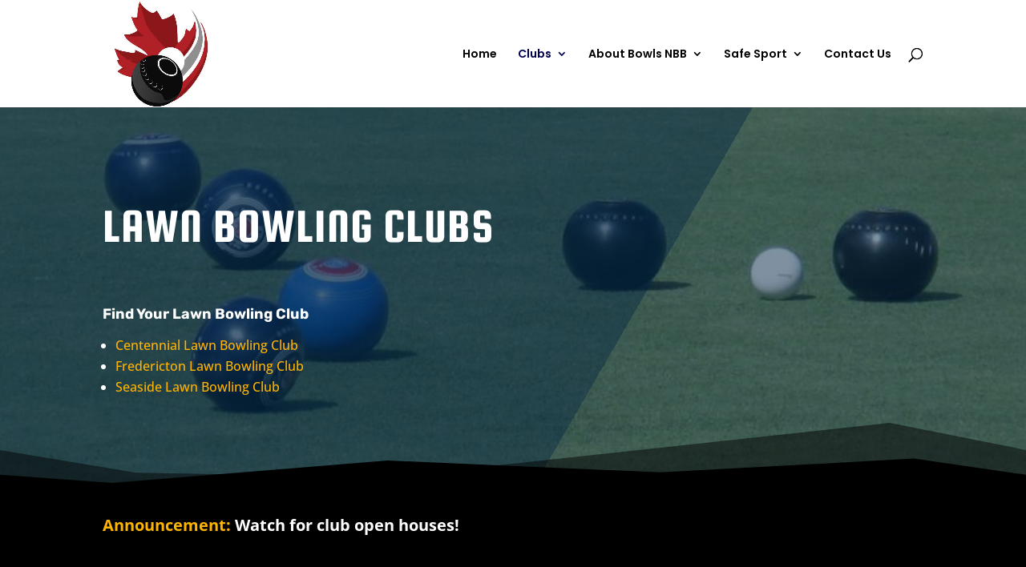

--- FILE ---
content_type: text/css
request_url: https://bowlsnbb.ca/wp-content/et-cache/53/et-core-unified-53.min.css?ver=1765043789
body_size: -64
content:
.et_pb_text_4.et_pb_text a{color:#FFB400!important}